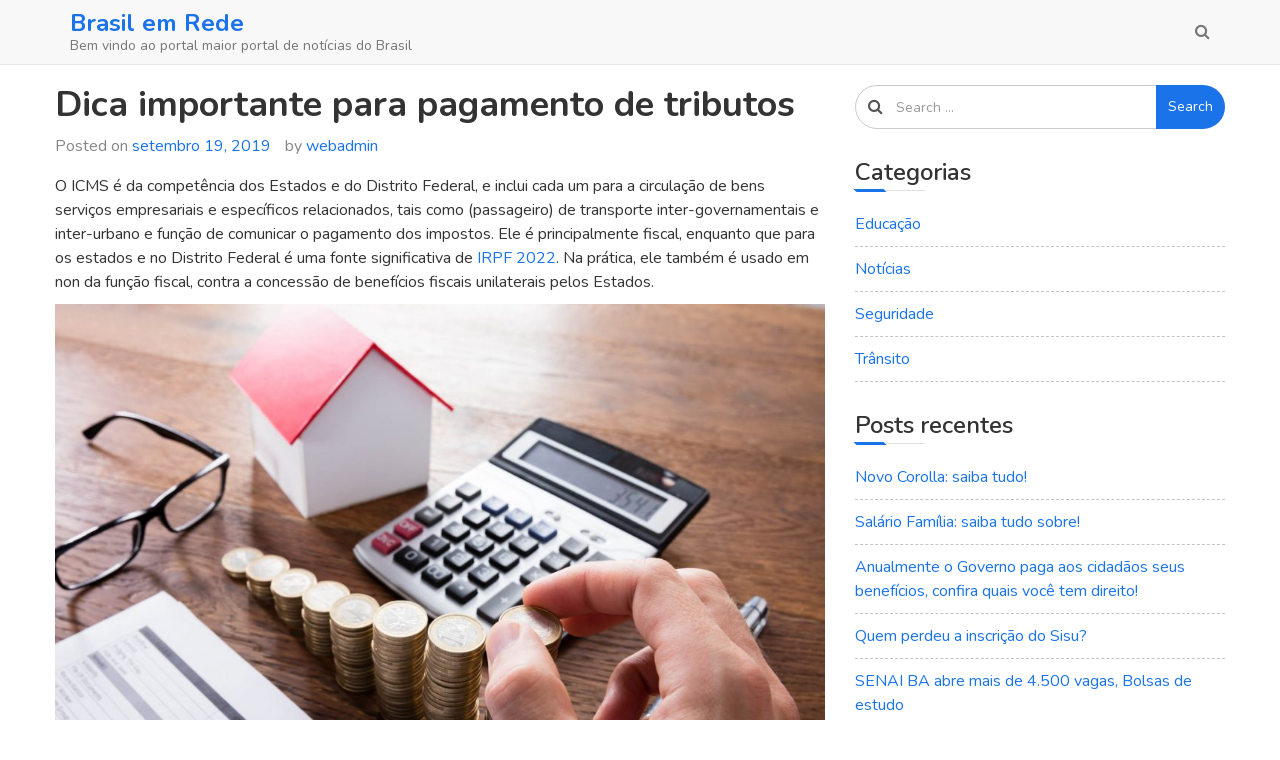

--- FILE ---
content_type: text/html; charset=UTF-8
request_url: https://brasilemrede.com.br/dica-importante-para-pagamento-de-tributos/
body_size: 28264
content:
<!doctype html>
<html lang="pt-BR">
	<head>
		<meta charset="UTF-8">
		<meta name="viewport" content="width=device-width, initial-scale=1">
		<link rel="profile" href="https://gmpg.org/xfn/11">

		<title>Dica importante para pagamento de tributos &#8211; Brasil em Rede</title>
<meta name='robots' content='max-image-preview:large' />
<link rel='dns-prefetch' href='//fonts.googleapis.com' />
<link rel="alternate" type="application/rss+xml" title="Feed para Brasil em Rede &raquo;" href="https://brasilemrede.com.br/feed/" />
<link rel="alternate" type="application/rss+xml" title="Feed de comentários para Brasil em Rede &raquo;" href="https://brasilemrede.com.br/comments/feed/" />
<link rel="alternate" type="application/rss+xml" title="Feed de comentários para Brasil em Rede &raquo; Dica importante para pagamento de tributos" href="https://brasilemrede.com.br/dica-importante-para-pagamento-de-tributos/feed/" />
<script type="text/javascript">
/* <![CDATA[ */
window._wpemojiSettings = {"baseUrl":"https:\/\/s.w.org\/images\/core\/emoji\/15.0.3\/72x72\/","ext":".png","svgUrl":"https:\/\/s.w.org\/images\/core\/emoji\/15.0.3\/svg\/","svgExt":".svg","source":{"concatemoji":"https:\/\/brasilemrede.com.br\/wp-includes\/js\/wp-emoji-release.min.js?ver=6.6.4"}};
/*! This file is auto-generated */
!function(i,n){var o,s,e;function c(e){try{var t={supportTests:e,timestamp:(new Date).valueOf()};sessionStorage.setItem(o,JSON.stringify(t))}catch(e){}}function p(e,t,n){e.clearRect(0,0,e.canvas.width,e.canvas.height),e.fillText(t,0,0);var t=new Uint32Array(e.getImageData(0,0,e.canvas.width,e.canvas.height).data),r=(e.clearRect(0,0,e.canvas.width,e.canvas.height),e.fillText(n,0,0),new Uint32Array(e.getImageData(0,0,e.canvas.width,e.canvas.height).data));return t.every(function(e,t){return e===r[t]})}function u(e,t,n){switch(t){case"flag":return n(e,"\ud83c\udff3\ufe0f\u200d\u26a7\ufe0f","\ud83c\udff3\ufe0f\u200b\u26a7\ufe0f")?!1:!n(e,"\ud83c\uddfa\ud83c\uddf3","\ud83c\uddfa\u200b\ud83c\uddf3")&&!n(e,"\ud83c\udff4\udb40\udc67\udb40\udc62\udb40\udc65\udb40\udc6e\udb40\udc67\udb40\udc7f","\ud83c\udff4\u200b\udb40\udc67\u200b\udb40\udc62\u200b\udb40\udc65\u200b\udb40\udc6e\u200b\udb40\udc67\u200b\udb40\udc7f");case"emoji":return!n(e,"\ud83d\udc26\u200d\u2b1b","\ud83d\udc26\u200b\u2b1b")}return!1}function f(e,t,n){var r="undefined"!=typeof WorkerGlobalScope&&self instanceof WorkerGlobalScope?new OffscreenCanvas(300,150):i.createElement("canvas"),a=r.getContext("2d",{willReadFrequently:!0}),o=(a.textBaseline="top",a.font="600 32px Arial",{});return e.forEach(function(e){o[e]=t(a,e,n)}),o}function t(e){var t=i.createElement("script");t.src=e,t.defer=!0,i.head.appendChild(t)}"undefined"!=typeof Promise&&(o="wpEmojiSettingsSupports",s=["flag","emoji"],n.supports={everything:!0,everythingExceptFlag:!0},e=new Promise(function(e){i.addEventListener("DOMContentLoaded",e,{once:!0})}),new Promise(function(t){var n=function(){try{var e=JSON.parse(sessionStorage.getItem(o));if("object"==typeof e&&"number"==typeof e.timestamp&&(new Date).valueOf()<e.timestamp+604800&&"object"==typeof e.supportTests)return e.supportTests}catch(e){}return null}();if(!n){if("undefined"!=typeof Worker&&"undefined"!=typeof OffscreenCanvas&&"undefined"!=typeof URL&&URL.createObjectURL&&"undefined"!=typeof Blob)try{var e="postMessage("+f.toString()+"("+[JSON.stringify(s),u.toString(),p.toString()].join(",")+"));",r=new Blob([e],{type:"text/javascript"}),a=new Worker(URL.createObjectURL(r),{name:"wpTestEmojiSupports"});return void(a.onmessage=function(e){c(n=e.data),a.terminate(),t(n)})}catch(e){}c(n=f(s,u,p))}t(n)}).then(function(e){for(var t in e)n.supports[t]=e[t],n.supports.everything=n.supports.everything&&n.supports[t],"flag"!==t&&(n.supports.everythingExceptFlag=n.supports.everythingExceptFlag&&n.supports[t]);n.supports.everythingExceptFlag=n.supports.everythingExceptFlag&&!n.supports.flag,n.DOMReady=!1,n.readyCallback=function(){n.DOMReady=!0}}).then(function(){return e}).then(function(){var e;n.supports.everything||(n.readyCallback(),(e=n.source||{}).concatemoji?t(e.concatemoji):e.wpemoji&&e.twemoji&&(t(e.twemoji),t(e.wpemoji)))}))}((window,document),window._wpemojiSettings);
/* ]]> */
</script>
<style id='wp-emoji-styles-inline-css' type='text/css'>

	img.wp-smiley, img.emoji {
		display: inline !important;
		border: none !important;
		box-shadow: none !important;
		height: 1em !important;
		width: 1em !important;
		margin: 0 0.07em !important;
		vertical-align: -0.1em !important;
		background: none !important;
		padding: 0 !important;
	}
</style>
<link rel='stylesheet' id='wp-block-library-css' href='https://brasilemrede.com.br/wp-includes/css/dist/block-library/style.min.css?ver=6.6.4' type='text/css' media='all' />
<style id='classic-theme-styles-inline-css' type='text/css'>
/*! This file is auto-generated */
.wp-block-button__link{color:#fff;background-color:#32373c;border-radius:9999px;box-shadow:none;text-decoration:none;padding:calc(.667em + 2px) calc(1.333em + 2px);font-size:1.125em}.wp-block-file__button{background:#32373c;color:#fff;text-decoration:none}
</style>
<style id='global-styles-inline-css' type='text/css'>
:root{--wp--preset--aspect-ratio--square: 1;--wp--preset--aspect-ratio--4-3: 4/3;--wp--preset--aspect-ratio--3-4: 3/4;--wp--preset--aspect-ratio--3-2: 3/2;--wp--preset--aspect-ratio--2-3: 2/3;--wp--preset--aspect-ratio--16-9: 16/9;--wp--preset--aspect-ratio--9-16: 9/16;--wp--preset--color--black: #000000;--wp--preset--color--cyan-bluish-gray: #abb8c3;--wp--preset--color--white: #ffffff;--wp--preset--color--pale-pink: #f78da7;--wp--preset--color--vivid-red: #cf2e2e;--wp--preset--color--luminous-vivid-orange: #ff6900;--wp--preset--color--luminous-vivid-amber: #fcb900;--wp--preset--color--light-green-cyan: #7bdcb5;--wp--preset--color--vivid-green-cyan: #00d084;--wp--preset--color--pale-cyan-blue: #8ed1fc;--wp--preset--color--vivid-cyan-blue: #0693e3;--wp--preset--color--vivid-purple: #9b51e0;--wp--preset--gradient--vivid-cyan-blue-to-vivid-purple: linear-gradient(135deg,rgba(6,147,227,1) 0%,rgb(155,81,224) 100%);--wp--preset--gradient--light-green-cyan-to-vivid-green-cyan: linear-gradient(135deg,rgb(122,220,180) 0%,rgb(0,208,130) 100%);--wp--preset--gradient--luminous-vivid-amber-to-luminous-vivid-orange: linear-gradient(135deg,rgba(252,185,0,1) 0%,rgba(255,105,0,1) 100%);--wp--preset--gradient--luminous-vivid-orange-to-vivid-red: linear-gradient(135deg,rgba(255,105,0,1) 0%,rgb(207,46,46) 100%);--wp--preset--gradient--very-light-gray-to-cyan-bluish-gray: linear-gradient(135deg,rgb(238,238,238) 0%,rgb(169,184,195) 100%);--wp--preset--gradient--cool-to-warm-spectrum: linear-gradient(135deg,rgb(74,234,220) 0%,rgb(151,120,209) 20%,rgb(207,42,186) 40%,rgb(238,44,130) 60%,rgb(251,105,98) 80%,rgb(254,248,76) 100%);--wp--preset--gradient--blush-light-purple: linear-gradient(135deg,rgb(255,206,236) 0%,rgb(152,150,240) 100%);--wp--preset--gradient--blush-bordeaux: linear-gradient(135deg,rgb(254,205,165) 0%,rgb(254,45,45) 50%,rgb(107,0,62) 100%);--wp--preset--gradient--luminous-dusk: linear-gradient(135deg,rgb(255,203,112) 0%,rgb(199,81,192) 50%,rgb(65,88,208) 100%);--wp--preset--gradient--pale-ocean: linear-gradient(135deg,rgb(255,245,203) 0%,rgb(182,227,212) 50%,rgb(51,167,181) 100%);--wp--preset--gradient--electric-grass: linear-gradient(135deg,rgb(202,248,128) 0%,rgb(113,206,126) 100%);--wp--preset--gradient--midnight: linear-gradient(135deg,rgb(2,3,129) 0%,rgb(40,116,252) 100%);--wp--preset--font-size--small: 13px;--wp--preset--font-size--medium: 20px;--wp--preset--font-size--large: 36px;--wp--preset--font-size--x-large: 42px;--wp--preset--spacing--20: 0.44rem;--wp--preset--spacing--30: 0.67rem;--wp--preset--spacing--40: 1rem;--wp--preset--spacing--50: 1.5rem;--wp--preset--spacing--60: 2.25rem;--wp--preset--spacing--70: 3.38rem;--wp--preset--spacing--80: 5.06rem;--wp--preset--shadow--natural: 6px 6px 9px rgba(0, 0, 0, 0.2);--wp--preset--shadow--deep: 12px 12px 50px rgba(0, 0, 0, 0.4);--wp--preset--shadow--sharp: 6px 6px 0px rgba(0, 0, 0, 0.2);--wp--preset--shadow--outlined: 6px 6px 0px -3px rgba(255, 255, 255, 1), 6px 6px rgba(0, 0, 0, 1);--wp--preset--shadow--crisp: 6px 6px 0px rgba(0, 0, 0, 1);}:where(.is-layout-flex){gap: 0.5em;}:where(.is-layout-grid){gap: 0.5em;}body .is-layout-flex{display: flex;}.is-layout-flex{flex-wrap: wrap;align-items: center;}.is-layout-flex > :is(*, div){margin: 0;}body .is-layout-grid{display: grid;}.is-layout-grid > :is(*, div){margin: 0;}:where(.wp-block-columns.is-layout-flex){gap: 2em;}:where(.wp-block-columns.is-layout-grid){gap: 2em;}:where(.wp-block-post-template.is-layout-flex){gap: 1.25em;}:where(.wp-block-post-template.is-layout-grid){gap: 1.25em;}.has-black-color{color: var(--wp--preset--color--black) !important;}.has-cyan-bluish-gray-color{color: var(--wp--preset--color--cyan-bluish-gray) !important;}.has-white-color{color: var(--wp--preset--color--white) !important;}.has-pale-pink-color{color: var(--wp--preset--color--pale-pink) !important;}.has-vivid-red-color{color: var(--wp--preset--color--vivid-red) !important;}.has-luminous-vivid-orange-color{color: var(--wp--preset--color--luminous-vivid-orange) !important;}.has-luminous-vivid-amber-color{color: var(--wp--preset--color--luminous-vivid-amber) !important;}.has-light-green-cyan-color{color: var(--wp--preset--color--light-green-cyan) !important;}.has-vivid-green-cyan-color{color: var(--wp--preset--color--vivid-green-cyan) !important;}.has-pale-cyan-blue-color{color: var(--wp--preset--color--pale-cyan-blue) !important;}.has-vivid-cyan-blue-color{color: var(--wp--preset--color--vivid-cyan-blue) !important;}.has-vivid-purple-color{color: var(--wp--preset--color--vivid-purple) !important;}.has-black-background-color{background-color: var(--wp--preset--color--black) !important;}.has-cyan-bluish-gray-background-color{background-color: var(--wp--preset--color--cyan-bluish-gray) !important;}.has-white-background-color{background-color: var(--wp--preset--color--white) !important;}.has-pale-pink-background-color{background-color: var(--wp--preset--color--pale-pink) !important;}.has-vivid-red-background-color{background-color: var(--wp--preset--color--vivid-red) !important;}.has-luminous-vivid-orange-background-color{background-color: var(--wp--preset--color--luminous-vivid-orange) !important;}.has-luminous-vivid-amber-background-color{background-color: var(--wp--preset--color--luminous-vivid-amber) !important;}.has-light-green-cyan-background-color{background-color: var(--wp--preset--color--light-green-cyan) !important;}.has-vivid-green-cyan-background-color{background-color: var(--wp--preset--color--vivid-green-cyan) !important;}.has-pale-cyan-blue-background-color{background-color: var(--wp--preset--color--pale-cyan-blue) !important;}.has-vivid-cyan-blue-background-color{background-color: var(--wp--preset--color--vivid-cyan-blue) !important;}.has-vivid-purple-background-color{background-color: var(--wp--preset--color--vivid-purple) !important;}.has-black-border-color{border-color: var(--wp--preset--color--black) !important;}.has-cyan-bluish-gray-border-color{border-color: var(--wp--preset--color--cyan-bluish-gray) !important;}.has-white-border-color{border-color: var(--wp--preset--color--white) !important;}.has-pale-pink-border-color{border-color: var(--wp--preset--color--pale-pink) !important;}.has-vivid-red-border-color{border-color: var(--wp--preset--color--vivid-red) !important;}.has-luminous-vivid-orange-border-color{border-color: var(--wp--preset--color--luminous-vivid-orange) !important;}.has-luminous-vivid-amber-border-color{border-color: var(--wp--preset--color--luminous-vivid-amber) !important;}.has-light-green-cyan-border-color{border-color: var(--wp--preset--color--light-green-cyan) !important;}.has-vivid-green-cyan-border-color{border-color: var(--wp--preset--color--vivid-green-cyan) !important;}.has-pale-cyan-blue-border-color{border-color: var(--wp--preset--color--pale-cyan-blue) !important;}.has-vivid-cyan-blue-border-color{border-color: var(--wp--preset--color--vivid-cyan-blue) !important;}.has-vivid-purple-border-color{border-color: var(--wp--preset--color--vivid-purple) !important;}.has-vivid-cyan-blue-to-vivid-purple-gradient-background{background: var(--wp--preset--gradient--vivid-cyan-blue-to-vivid-purple) !important;}.has-light-green-cyan-to-vivid-green-cyan-gradient-background{background: var(--wp--preset--gradient--light-green-cyan-to-vivid-green-cyan) !important;}.has-luminous-vivid-amber-to-luminous-vivid-orange-gradient-background{background: var(--wp--preset--gradient--luminous-vivid-amber-to-luminous-vivid-orange) !important;}.has-luminous-vivid-orange-to-vivid-red-gradient-background{background: var(--wp--preset--gradient--luminous-vivid-orange-to-vivid-red) !important;}.has-very-light-gray-to-cyan-bluish-gray-gradient-background{background: var(--wp--preset--gradient--very-light-gray-to-cyan-bluish-gray) !important;}.has-cool-to-warm-spectrum-gradient-background{background: var(--wp--preset--gradient--cool-to-warm-spectrum) !important;}.has-blush-light-purple-gradient-background{background: var(--wp--preset--gradient--blush-light-purple) !important;}.has-blush-bordeaux-gradient-background{background: var(--wp--preset--gradient--blush-bordeaux) !important;}.has-luminous-dusk-gradient-background{background: var(--wp--preset--gradient--luminous-dusk) !important;}.has-pale-ocean-gradient-background{background: var(--wp--preset--gradient--pale-ocean) !important;}.has-electric-grass-gradient-background{background: var(--wp--preset--gradient--electric-grass) !important;}.has-midnight-gradient-background{background: var(--wp--preset--gradient--midnight) !important;}.has-small-font-size{font-size: var(--wp--preset--font-size--small) !important;}.has-medium-font-size{font-size: var(--wp--preset--font-size--medium) !important;}.has-large-font-size{font-size: var(--wp--preset--font-size--large) !important;}.has-x-large-font-size{font-size: var(--wp--preset--font-size--x-large) !important;}
:where(.wp-block-post-template.is-layout-flex){gap: 1.25em;}:where(.wp-block-post-template.is-layout-grid){gap: 1.25em;}
:where(.wp-block-columns.is-layout-flex){gap: 2em;}:where(.wp-block-columns.is-layout-grid){gap: 2em;}
:root :where(.wp-block-pullquote){font-size: 1.5em;line-height: 1.6;}
</style>
<link rel='stylesheet' id='simplus-blog-google-fonts-css' href='https://fonts.googleapis.com/css?family=Nunito%3A200%2C300%2C400%2C600%2C700%2C800%2C900&#038;ver=6.6.4' type='text/css' media='all' />
<link rel='stylesheet' id='bootstrap-css' href='https://brasilemrede.com.br/wp-content/themes/simplus-blog/vendor/bootstrap/css/bootstrap.min.css?ver=6.6.4' type='text/css' media='all' />
<link rel='stylesheet' id='font-awesome-css' href='https://brasilemrede.com.br/wp-content/themes/simplus-blog/vendor/font-awesome/css/font-awesome.min.css?ver=6.6.4' type='text/css' media='all' />
<link rel='stylesheet' id='simplus-blog-style-css' href='https://brasilemrede.com.br/wp-content/themes/simplus-blog/style.css?ver=6.6.4' type='text/css' media='all' />
<script type="text/javascript" src="https://brasilemrede.com.br/wp-includes/js/jquery/jquery.min.js?ver=3.7.1" id="jquery-core-js"></script>
<script type="text/javascript" src="https://brasilemrede.com.br/wp-includes/js/jquery/jquery-migrate.min.js?ver=3.4.1" id="jquery-migrate-js"></script>
<link rel="https://api.w.org/" href="https://brasilemrede.com.br/wp-json/" /><link rel="alternate" title="JSON" type="application/json" href="https://brasilemrede.com.br/wp-json/wp/v2/posts/37" /><link rel="EditURI" type="application/rsd+xml" title="RSD" href="https://brasilemrede.com.br/xmlrpc.php?rsd" />
<meta name="generator" content="WordPress 6.6.4" />
<link rel="canonical" href="https://brasilemrede.com.br/dica-importante-para-pagamento-de-tributos/" />
<link rel='shortlink' href='https://brasilemrede.com.br/?p=37' />
<link rel="alternate" title="oEmbed (JSON)" type="application/json+oembed" href="https://brasilemrede.com.br/wp-json/oembed/1.0/embed?url=https%3A%2F%2Fbrasilemrede.com.br%2Fdica-importante-para-pagamento-de-tributos%2F" />
<link rel="alternate" title="oEmbed (XML)" type="text/xml+oembed" href="https://brasilemrede.com.br/wp-json/oembed/1.0/embed?url=https%3A%2F%2Fbrasilemrede.com.br%2Fdica-importante-para-pagamento-de-tributos%2F&#038;format=xml" />
<style type="text/css" id="simplus_blog_dynamic_css">.primary-bg, .btn-primary, .site-header .bootsnipp-search .search-form .input-group-btn > .search-submit, .navbar-default .navbar-nav > .current-menu-item > a:after, .widget .widget-title:after, .comment-form .form-submit input[type="submit"], .calendar_wrap > table > tbody tr td#today, .page-header:after, .page .entry-header:after, .comment-list .comment .reply .comment-reply-link { background-color: #1a73e8; }a, .primary-text { color: #1a73e8; }.navbar-default .navbar-nav>li>a:hover, .navbar-default .navbar-nav>li>a:focus, .navbar-default .navbar-nav > .current-menu-item > a, .sub-menu > li > a:hover { color: #1a73e8; }.secondary-bg { background-color: #656565; }.secondary-text { color: #656565; }html, body { color: #333333; }.btn-primary:hover, .btn-primary:focus, .site-header .bootsnipp-search .search-form .input-group-btn > .search-submit:hover, .comment-form .form-submit input[type="submit"]:hover, .comment-form .form-submit input[type="submit"]:focus, .comment-list .comment .reply .comment-reply-link:hover, .comment-list .comment .reply .comment-reply-link:focus { background-color: #2382ff; }a:focus, a:hover { color: #2382ff; }</style>	</head>

	<body class="post-template-default single single-post postid-37 single-format-standard right-sidebar box-layout">

		
		<div id="page" class="site">

			<a class="skip-link screen-reader-text" href="#content">
				Skip to content			</a>

			<header id="masthead" class="site-header">
				<nav id="site-navigation" class="navbar navbar-default">
					<div class="container">
						<div class="navbar-header">

							<button type="button" class="navbar-toggle" data-toggle="collapse" data-target="#primary-menu">
								<span class="icon-bar"></span>
								<span class="icon-bar"></span>
								<span class="icon-bar"></span>
							</button><!-- .navbar-toggle -->

							<div class="navbar-brand">

																
								<h1 class="site-title">
									<a href="https://brasilemrede.com.br/" rel="home">
										Brasil em Rede									</a>
								</h1>

																	<p class="site-description">
										Bem vindo ao portal maior portal de not&iacute;cias do Brasil									</p>
									
							</div><!-- .navbar-brand -->
						</div><!-- .navbar-header -->

						<div id="primary-menu" class="collapse navbar-collapse">
							<div class="navbar-right">

								<ul id="primary-menu-2" class="nav navbar-nav"></ul>

								<ul class="nav navbar-nav navbar-right search-bar">
		                            <li class="">
		                            	<a href="#toggle-search" class="animate"><i class="fa fa-search"></i> <i class="fa fa-times"></i></a>
		                            </li>                
								</ul>

							</div><!-- .navbar-right -->
						</div><!-- #primary-menu -->
					</div><!-- .container -->
					<div class="bootsnipp-search animate">
			            <div class="container">
							
<form role="search" method="get" class="search-form" action="https://brasilemrede.com.br/">
    <div class="input-group">
        <span class="input-group-addon"><i class="fa fa-search"></i></span>
        <input type="search" class="search-field form-control" placeholder="Search &hellip;" value="" name="s" />
        <span class="input-group-btn">
            <button class="btn btn-primary search-submit" type="submit">Search</button>
        </span>
    </div>
</form>			            </div>
			        </div>
				</nav><!-- #site-navigation -->
			</header><!-- #masthead -->

			<div id="content" class="site-content container">
				<div class="row">

	<div id="primary" class="content-area col-sm-8">
		<main id="main" class="site-main">

		
<article id="post-37" class="post-37 post type-post status-publish format-standard hentry category-noticias">
	<header class="entry-header">
		<h1 class="entry-title">Dica importante para pagamento de tributos</h1>			<div class="entry-meta">
				<span class="posted-on">Posted on <a href="https://brasilemrede.com.br/dica-importante-para-pagamento-de-tributos/" rel="bookmark"><time class="entry-date published" datetime="2019-09-19T23:03:49+00:00">setembro 19, 2019</time><time class="updated" datetime="2021-10-26T18:51:47+00:00">outubro 26, 2021</time></a></span><span class="byline"> by <span class="author vcard"><a class="url fn n" href="https://brasilemrede.com.br/author/webadmin/">webadmin</a></span></span>			</div><!-- .entry-meta -->
			</header><!-- .entry-header -->

	
	<div class="entry-content">
		
<p>O ICMS é da competência dos Estados e do Distrito Federal, e inclui cada um para a circulação de bens serviços empresariais e específicos relacionados, tais como (passageiro) de transporte inter-governamentais e inter-urbano e função de comunicar o pagamento dos impostos. Ele é principalmente fiscal, enquanto que para os estados e no Distrito Federal é uma fonte significativa de <a href="https://irpf-2020.com/">IRPF 2022</a>. Na prática, ele também é usado em non da função fiscal, contra a concessão de benefícios fiscais unilaterais pelos Estados.</p>



<figure class="wp-block-image"><img fetchpriority="high" decoding="async" width="1024" height="683" src="https://brasilemrede.com.br/wp-content/uploads/2019/09/pagamento-1024x683-1024x683.jpg" alt="" class="wp-image-38" srcset="https://brasilemrede.com.br/wp-content/uploads/2019/09/pagamento-1024x683.jpg 1024w, https://brasilemrede.com.br/wp-content/uploads/2019/09/pagamento-1024x683-300x200.jpg 300w, https://brasilemrede.com.br/wp-content/uploads/2019/09/pagamento-1024x683-768x512.jpg 768w" sizes="(max-width: 1024px) 100vw, 1024px" /></figure>



<p>Estes benefícios criar a chamada &#8220;guerra fiscal&#8221;. As suas taxas de impostos têm a função seletiva e variam de acordo com a NCM (Nomenclatura Comum do Mercosul, composto por seis dígitos do HS &#8211; Sistema Harmonizado de Designação e 2 figuras exclusivas do Mercosul) Estado.</p>



<p>Cada pode definir suas taxas de impostos internos (<a href="https://irpf-2020.com/dirf-2022/">base da DIRF 2022</a> definida em SP 18%, RJ 19%, PE 17%, etc.), a taxa é determinada para as operações interestaduais a nível federal (4%, 7% ou 12%). por lei, isto pode ser determinado que a elevação em certas situações de uma forma concentrada ( &#8220;substituição Imposto&#8221;) é realizado, com base na margem da exportação pelo preço de venda.</p>



<p>Para garantir que o consumidor não seja taxado acima do que é permitido por lei, advogados criaram o guia de restituição do ICMS para energia elétrica para mostrar como os clientes podem receber de volta o valor do imposto cobrado da tarifa de energia elétrica.</p>



<p>A importação é taxada para o território nacional no momento da importação.</p>
	</div><!-- .entry-content -->

	<footer class="entry-footer">
		<span class="cat-links">Posted in <a href="https://brasilemrede.com.br/category/noticias/" rel="category tag">Notícias</a></span>	</footer><!-- .entry-footer -->
</article><!-- #post-37 -->

	<nav class="navigation post-navigation" aria-label="Posts">
		<h2 class="screen-reader-text">Navegação de Post</h2>
		<div class="nav-links"><div class="nav-previous"><a href="https://brasilemrede.com.br/entenda-as-mudancas-do-calendario-do-pis-apos-a-reforma-da-previdencia/" rel="prev">Entenda as Mudanças do Calendário do PIS após a reforma da previdência</a></div><div class="nav-next"><a href="https://brasilemrede.com.br/professores-ensinam-tecnicas-para-se-sair-bem-no-enem/" rel="next">Professores ensinam técnicas para se sair bem no Enem</a></div></div>
	</nav>
<div id="comments" class="comments-area">

		<div id="respond" class="comment-respond">
		<h3 id="reply-title" class="comment-reply-title">Deixe um comentário <small><a rel="nofollow" id="cancel-comment-reply-link" href="/dica-importante-para-pagamento-de-tributos/#respond" style="display:none;">Cancelar resposta</a></small></h3><p class="must-log-in">Você precisa fazer o <a href="https://brasilemrede.com.br/wp-login.php?redirect_to=https%3A%2F%2Fbrasilemrede.com.br%2Fdica-importante-para-pagamento-de-tributos%2F">login</a> para publicar um comentário.</p>	</div><!-- #respond -->
	
</div><!-- #comments -->

		</main><!-- #main -->
	</div><!-- #primary -->


<aside id="secondary" class="widget-area col-sm-4">
	<div id="search-2" class="widget widget_search">
<form role="search" method="get" class="search-form" action="https://brasilemrede.com.br/">
    <div class="input-group">
        <span class="input-group-addon"><i class="fa fa-search"></i></span>
        <input type="search" class="search-field form-control" placeholder="Search &hellip;" value="" name="s" />
        <span class="input-group-btn">
            <button class="btn btn-primary search-submit" type="submit">Search</button>
        </span>
    </div>
</form></div><div id="categories-2" class="widget widget_categories"><h3 class="widget-title">Categorias</h3>
			<ul>
					<li class="cat-item cat-item-2"><a href="https://brasilemrede.com.br/category/educacao/">Educação</a>
</li>
	<li class="cat-item cat-item-4"><a href="https://brasilemrede.com.br/category/noticias/">Notícias</a>
</li>
	<li class="cat-item cat-item-3"><a href="https://brasilemrede.com.br/category/seguridade/">Seguridade</a>
</li>
	<li class="cat-item cat-item-1"><a href="https://brasilemrede.com.br/category/transito/">Trânsito</a>
</li>
			</ul>

			</div>
		<div id="recent-posts-2" class="widget widget_recent_entries">
		<h3 class="widget-title">Posts recentes</h3>
		<ul>
											<li>
					<a href="https://brasilemrede.com.br/novo-corolla-saiba-tudo/">Novo Corolla: saiba tudo!</a>
									</li>
											<li>
					<a href="https://brasilemrede.com.br/salario-familia-saiba-tudo-sobre/">Salário Família: saiba tudo sobre!</a>
									</li>
											<li>
					<a href="https://brasilemrede.com.br/anualmente-o-governo-paga-aos-cidadaos-seus-beneficios-confira-quais-voce-tem-direito/">Anualmente o Governo paga aos cidadãos seus benefícios, confira quais você tem direito!</a>
									</li>
											<li>
					<a href="https://brasilemrede.com.br/quem-perdeu-a-inscricao-do-sisu/">Quem perdeu a inscrição do Sisu?</a>
									</li>
											<li>
					<a href="https://brasilemrede.com.br/senai-ba-abre-mais-de-4-500-vagas-bolsas-de-estudo/">SENAI BA abre mais de 4.500 vagas, Bolsas de estudo</a>
									</li>
					</ul>

		</div></aside><!-- #secondary -->

				</div><!-- .row -->
			</div><!-- #content -->

			<footer id="colophon" class="site-footer">
				<div class="container">

					
					<div class="site-info">
						<div class="pull-right">
						</div><!-- .pull-right -->

						<div id="footer_copyright"><p>Copyright</p></div><!-- #footer_copyright -->
					</div><!-- .site-info -->
				</div><!-- .container -->
			</footer><!-- #colophon -->
		</div><!-- #page -->

	<div class="empty-node hidden"></div><script type="text/javascript" src="https://brasilemrede.com.br/wp-content/themes/simplus-blog/vendor/bootstrap/js/bootstrap.min.js?ver=6.6.4" id="bootstrap-jquery-js"></script>
<script type="text/javascript" src="https://brasilemrede.com.br/wp-content/themes/simplus-blog/js/navigation.js?ver=20151215" id="simplus-blog-navigation-js"></script>
<script type="text/javascript" src="https://brasilemrede.com.br/wp-content/themes/simplus-blog/js/skip-link-focus-fix.js?ver=20151215" id="simplus-blog-skip-link-focus-fix-js"></script>
<script type="text/javascript" src="https://brasilemrede.com.br/wp-includes/js/comment-reply.min.js?ver=6.6.4" id="comment-reply-js" async="async" data-wp-strategy="async"></script>
<script type="text/javascript" src="https://brasilemrede.com.br/wp-content/themes/simplus-blog/js/script.js?ver=6.6.4" id="simplus-blog-custom-js-js"></script>

	</body>
</html>


--- FILE ---
content_type: text/css
request_url: https://brasilemrede.com.br/wp-content/themes/simplus-blog/style.css?ver=6.6.4
body_size: 23150
content:
/*!
Theme Name: Simplus Blog
Theme URI: https://www.8therate.com/wordpress-theme/simplus-blog/
Author: 8therate.com
Author URI: https://www.8therate.com
Description: Best Theme for Best Bloggers out there. As for the features, the theme provides a responsive design, widgets, user comments, social links, multiple colors, custom backgrounds, and it’s translation ready.
Version: 1.0.5
Tested up to: 5.8
Requires PHP: 5.6
License: GPLv3 or later
License URI: http://www.gnu.org/licenses/gpl-3.0.txt
Text Domain: simplus-blog
Tags: blog, custom-background, custom-logo, custom-menu, featured-images, threaded-comments, translation-ready

This theme, like WordPress, is licensed under the GPL.
Use it to make something cool, have fun, and share what you've learned with others.

*/
/*--------------------------------------------------------------
>>> TABLE OF CONTENTS:
----------------------------------------------------------------
# Menus
# Accessibility
# Alignments
# Clearings
# Widgets
# Content
	## Posts and pages
	## Comments
# Infinite scroll
# Media
	## Captions
	## Galleries
--------------------------------------------------------------*/



/*--------------------------------------------------------------
# Menus
--------------------------------------------------------------*/
.site-header .sub-menu{
	position: absolute;
	top: 100%;
	left: 0;
	z-index: 1000;
	display: none;
	float: left;
	min-width: 160px;
	padding: 5px 0;
	margin: 2px 0 0;
	margin-top: 2px;
	font-size: 14px;
	text-align: left;
	list-style: none;
	background-color: #fff;
	-webkit-background-clip: padding-box;
	background-clip: padding-box;
	border: 1px solid #ccc;
	border: 1px solid rgba(0,0,0,.15);
	border-radius: 4px;
	border-top-left-radius: 4px;
	border-top-right-radius: 4px;
	-webkit-box-shadow: 0 6px 12px rgba(0,0,0,.175);
	box-shadow: 0 6px 12px rgba(0,0,0,.175);
}
.navbar-nav > .current-menu-item > a,
.navbar-nav > .current-menu-item > a:focus,
.navbar-nav > .current-menu-item > a:hover {
    color: #555;
    background-color: #e7e7e7;
}
.navbar-nav .menu-item{
	position: relative;
}
.site-header .sub-menu .sub-menu{
	left:100%;
	top:0;
}
.navbar-nav .menu-item:hover > .sub-menu,
.navbar-nav .menu-item.open > .sub-menu{
	display: block;
}
.site-header .sub-menu > li > a {
    display: block;
    padding: 3px 20px;
    clear: both;
    font-weight: 400;
    line-height: 1.42857143;
    color: #333;
    white-space: nowrap;
}
.site-header .sub-menu > li > a:focus,
.site-header .sub-menu > li > a:hover {
    color: #262626;
    text-decoration: none;
    background-color: #f5f5f5;
}

.site-main .comment-navigation, .site-main
.posts-navigation, .site-main
.post-navigation {
	margin: 0 0 1.5em;
	overflow: hidden;
}

.comment-navigation .nav-previous,
.posts-navigation .nav-previous,
.post-navigation .nav-previous {
	float: left;
	width: 50%;
}

.comment-navigation .nav-next,
.posts-navigation .nav-next,
.post-navigation .nav-next {
	float: right;
	text-align: right;
	width: 50%;
}

/*--------------------------------------------------------------
# Accessibility
--------------------------------------------------------------*/
/* Text meant only for screen readers. */
.screen-reader-text {
	border: 0;
	clip: rect(1px, 1px, 1px, 1px);
	clip-path: inset(50%);
	height: 1px;
	margin: -1px;
	overflow: hidden;
	padding: 0;
	position: absolute !important;
	width: 1px;
	word-wrap: normal !important; /* Many screen reader and browser combinations announce broken words as they would appear visually. */
}

.screen-reader-text:focus {
	background-color: #f1f1f1;
	border-radius: 3px;
	box-shadow: 0 0 2px 2px rgba(0, 0, 0, 0.6);
	clip: auto !important;
	clip-path: none;
	color: #21759b;
	display: block;
	font-size: 14px;
	font-size: 0.875rem;
	font-weight: bold;
	height: auto;
	left: 5px;
	line-height: normal;
	padding: 15px 23px 14px;
	text-decoration: none;
	top: 5px;
	width: auto;
	z-index: 100000;
	/* Above WP toolbar. */
}

/* Do not show the outline on the skip link target. */
#content[tabindex="-1"]:focus {
	outline: 0;
}

/*--------------------------------------------------------------
# Alignments
--------------------------------------------------------------*/

.alignleft {
	display: inline;
	float: left;
	margin-right: 1.5em;
}

.alignright {
	display: inline;
	float: right;
	margin-left: 1.5em;
}

.aligncenter {
	clear: both;
	display: block;
	margin-left: auto;
	margin-right: auto;
}
/*.no-sidebar .alignfull, .alignwide, .alignfull img, .alignwide img{
	width: 100%;
}*/

.no-sidebar .alignwide {
	margin-left: -80px;
	margin-right: -80px;
	max-width: 100vw;
}

.no-sidebar .alignfull {
	margin-left: calc(-100vw / 2 + 100% / 2 );
	margin-right: calc(-100vw / 2 + 100% / 2);
	max-width: 100vw;
}

.no-sidebar .alignfull img {
	width: 100vw;
}

.wp-block-cover, .wp-block-cover-image{width: auto;}
/*--------------------------------------------------------------
# Clearings
--------------------------------------------------------------*/
.clear:before,
.clear:after,
.entry-content:before,
.entry-content:after,
.comment-content:before,
.comment-content:after,
.site-header:before,
.site-header:after,
.site-content:before,
.site-content:after,
.site-footer:before,
.site-footer:after {
	content: "";
	display: table;
	table-layout: fixed;
}

.clear:after,
.entry-content:after,
.comment-content:after,
.site-header:after,
.site-content:after,
.site-footer:after {
	clear: both;
}

/*--------------------------------------------------------------
# Widgets
--------------------------------------------------------------*/
.widget {
	margin: 0 0 1.5em;
	/* Make sure select elements fit in widgets. */
}

.widget select {
	max-width: 100%;
}

/*--------------------------------------------------------------
# Content
--------------------------------------------------------------*/
/*--------------------------------------------------------------
## Posts and pages
--------------------------------------------------------------*/
.sticky {
	display: block;
}

.updated:not(.published) {
	display: none;
}

.page-content,
.entry-content,
.entry-summary {
	margin: 1.5em 0 0;
}

.page-links {
	clear: both;
	margin: 0 0 1.5em;
}

/*--------------------------------------------------------------
## Comments
--------------------------------------------------------------*/
.comment-content a {
	word-wrap: break-word;
}

.bypostauthor {
	display: block;
}

/*--------------------------------------------------------------
# Infinite scroll
--------------------------------------------------------------*/
/* Globally hidden elements when Infinite Scroll is supported and in use. */
.infinite-scroll .posts-navigation,
.infinite-scroll.neverending .site-footer {
	/* Theme Footer (when set to scrolling) */
	display: none;
}

/* When Infinite Scroll has reached its end we need to re-display elements that were hidden (via .neverending) before. */
.infinity-end.neverending .site-footer {
	display: block;
}

/*--------------------------------------------------------------
# Media
--------------------------------------------------------------*/
.page-content .wp-smiley,
.entry-content .wp-smiley,
.comment-content .wp-smiley {
	border: none;
	margin-bottom: 0;
	margin-top: 0;
	padding: 0;
}

/* Make sure embeds and iframes fit their containers. */
embed,
iframe,
object {
	max-width: 100%;
}

/* Make sure logo link wraps around logo image. */
.custom-logo-link {
	display: inline-block;
}

/*--------------------------------------------------------------
## Captions
--------------------------------------------------------------*/
.wp-caption {
	margin-bottom: 1.5em;
	max-width: 100%;
}

.wp-caption img[class*="wp-image-"] {
	display: block;
	margin-left: auto;
	margin-right: auto;
}

.wp-caption .wp-caption-text {
	margin: 0.8075em 0;
}

.wp-caption-text {
	text-align: center;
}

/*--------------------------------------------------------------
## Galleries
--------------------------------------------------------------*/
.gallery {
	margin-bottom: 1.5em;
}

.gallery-item {
	display: inline-block;
	text-align: center;
	vertical-align: top;
	width: 100%;
}

.gallery-columns-2 .gallery-item {
	max-width: 50%;
}

.gallery-columns-3 .gallery-item {
	max-width: 33.33%;
}

.gallery-columns-4 .gallery-item {
	max-width: 25%;
}

.gallery-columns-5 .gallery-item {
	max-width: 20%;
}

.gallery-columns-6 .gallery-item {
	max-width: 16.66%;
}

.gallery-columns-7 .gallery-item {
	max-width: 14.28%;
}

.gallery-columns-8 .gallery-item {
	max-width: 12.5%;
}

.gallery-columns-9 .gallery-item {
	max-width: 11.11%;
}

.gallery-caption {
	display: block;
}

.site-title{
	margin: -12px 0 0 0;
	font-size: 24px;
}
.site-description{
	font-size: 14px;
}

body{
	font-family: 'Nunito', sans-serif;
	font-size: 16px;
	line-height: 1.5;
	overflow-x: hidden;
}
a:hover, a:focus{
	outline: none;
	text-decoration: none;
}
img{
	max-width: 100%;
	height: auto;
	object-fit: cover;
}
img.attachment-full.size-full{
	width: 100%!important;
}
hr {
    background-color: #d1d1d1;
    border: 0;
    height: 1px;
    margin: 0 0 1.75em;
}
.wp-block-separator {
    border: none;
    border-bottom: 2px solid #8f98a1;
    margin: 1.65em auto;
}
.wp-block-separator {
    margin-left: auto;
    margin-right: auto;
    max-width: 100px;
}
hr.wp-block-separator {
    border: 0;
}
.wp-block-separator:not(.is-style-wide):not(.is-style-dots) {
    max-width: 100px;
}
.wp-block-separator.is-style-wide {
    border-bottom-width: 1px;
}
.wp-block-separator.is-style-wide {
    max-width: 100%;
}
.wp-block-separator.is-style-dots {
    background: none;
    border: none;
    text-align: center;
    max-width: none;
    line-height: 1;
    height: auto;
}
/* ======= Header Start ======= */
.navbar.navbar-default{
	border-radius: 0; 
	border:none;
	border-bottom: 1px solid #e7e7e7;
}
.site-title{
	font-weight: bold;
	margin-top: 3px;
}
.site-description{
	margin: 0;
}
.navbar-brand{
	height: 64px;
	padding: 7px 15px;
}
.navbar-brand > a{
	position: relative;
	display: block;
	height: 100%;
	width: auto;
}
.navbar-brand > a > img{
	height: 100%; 
	width: auto;
}
.navbar-nav > li > a {
	padding: 10px 20px;
	font-weight: 600;
	position: relative;
}
@media (min-width: 768px){
	.navbar-nav>li>a {
	    padding-top: 22px;
	    padding-bottom: 22px;
	    font-size: 16px;
	}
}
.navbar-default .navbar-nav > .current-menu-item > a, 
.navbar-default .navbar-nav > .current-menu-item > a:focus, 
.navbar-default .navbar-nav > .current-menu-item > a:hover{
	background-color: transparent;
}
.navbar-default .navbar-nav > .current-menu-item > a:after{
	content: '';
	position: absolute;
	width: 100%;
	height: 3px;
	background: #e7e7e7;
	bottom: 0;
	left: 0;
	transform: skewX(45deg);
}

.navbar-default .navbar-right .sub-menu{
	left: 50%; 
	margin: 0px 0 0 0; 
	padding: 0;
	min-width: 200px;
	border:none;
	border-radius: 0px 0px 4px 4px;
	top: 101%;
	border-top: 0 solid #f5f5f5;
    border-left: 0 solid #f5f5f5;
    border-right: 0 solid #f5f5f5;
    border-bottom: 0 solid #f5f5f5;
    margin-left: -100px;
    background: #fff;
    max-width: none;
    -webkit-box-shadow: 0px 2px 8px 0 rgba(0,0,0,.1);
    -moz-box-shadow: 0px 2px 8px 0 rgba(0,0,0,.1);
    -ms-box-shadow: 0px 2px 8px 0 rgba(0,0,0,.1);
    -o-box-shadow: 0px 2px 8px 0 rgba(0,0,0,.1);
    box-shadow: 0px 2px 8px 0 rgba(0,0,0,.1);
}
.navbar-default .navbar-right .sub-menu:after{
	position: absolute;
	display: block;
	content: '';
	border-width: 8px;
	border-style: solid;
	border-color: transparent transparent #ffffff transparent;
    top: -16px;
    left: 50%;
    margin-left: -8px;
}
.navbar-default .navbar-right .sub-menu .sub-menu{
	left: unset; 
	right: 100%; 
	margin: 0 1px 0 0; 
	padding: 0;
	top: 0;
	z-index: 999;
	border-radius: 4px 0px 4px 4px;
}
.navbar-default .navbar-right .sub-menu .sub-menu:after{
	border-color: transparent transparent transparent #ffffff;
	top: 8px;
	right: -16px;
	left: unset;
}
.site-header .sub-menu > li > a{
	padding: 12px 20px;
	border-bottom: 1px solid #f5f5f5;
}
.site-header .sub-menu > li:last-child > a{
	border-bottom: none;
}

.animate {
     -webkit-transition: all 0.3s ease-in-out;
     -moz-transition: all 0.3s ease-in-out;
     -o-transition: all 0.3s ease-in-out;
     -ms-transition: all 0.3s ease-in-out;
     transition: all 0.3s ease-in-out;
}

.site-header .bootsnipp-search {
     background-color: rgb(235, 235, 235);
     display: block;
     position: absolute;
     top: 100%;
     width: 100%;
     -webkit-transform: rotateX(-90deg);
     -moz-transform: rotateX(-90deg);
     -o-transform: rotateX(-90deg);
     -ms-transform: rotateX(-90deg);
     transform: rotateX(-90deg);
     -webkit-transform-origin: 0 0 0;
     -moz-transform-origin: 0 0 0;
     -o-transform-origin: 0 0 0;
     -ms-transform-origin: 0 0 0;
     transform-origin: 0 0 0;
     visibility: hidden;
     z-index: 99;
}
 .site-header .bootsnipp-search.open {
     -webkit-transform: rotateX(0deg);
     -moz-transform: rotateX(0deg);
     -o-transform: rotateX(0deg);
     -ms-transform: rotateX(0deg);
     transform: rotateX(0deg);
     visibility: visible;
     z-index: 99;
}
.site-header .bootsnipp-search .search-form .form-control {
     background-color: rgb(235, 235, 235);
     border-radius: 0px;
     border-width: 0px;
     font-size: 16px;
     height: 60px;
     padding: 15px 15px;
     box-shadow: none;
     box-sizing: inherit;
}
 .site-header .bootsnipp-search .search-form .form-control:focus {
     border-color: transparent;
     outline: 0;
     -webkit-box-shadow: none;
     box-shadow: none;
}
 .site-header .bootsnipp-search .search-form .input-group-addon{
     background-color: transparent;
     border: none;
     font-size: 20px;
     position: relative;
}
.site-header .bootsnipp-search .search-form .input-group-btn > .button{
	min-width: 112px;
}
.site-header .bootsnipp-search .search-form .input-group-btn > .search-submit{
	padding: 10px 20px;
    border-radius: 50px;
    border: none;
    background: #282828;
    color: #ffffff;
    font-size: 18px;
    font-weight: 300;
}
.site-header .bootsnipp-search .search-form .input-group-btn{padding:0 0 0 3px;}
.site-header .bootsnipp-search .search-form .input-group-btn > .search-submit.active, 
.site-header .bootsnipp-search .search-form .input-group-btn > .search-submit:hover, 
.site-header .bootsnipp-search .search-form .input-group-btn > .search-submit:focus {
	padding: 10px 20px;
}
.navbar-default .search-bar li a{
	width: 50px; 
	text-align: center;
}
.navbar-default .search-bar li a .fa-times, 
.navbar-default .search-bar li.active a .fa-search{
	display: none;
}
.navbar-default .search-bar li.active a .fa-times {
    display: inline-block;
}
@media (min-width: 768px){
	.site-header .bootsnipp-search .search-form{
		margin-right: -15px;
	}
}

/* ====== Header End ====== */

/* ====== Form Contgrol ====== */
.form-control{height: 44px;}
/* ====== */

/* ====== Widget Start ====== */
.widget {
	margin-bottom: 30px;
}
.widget .widget-title{
	position: relative;
	display: block;
	padding-bottom: 7px;
	margin: 0px 0px 10px;
	font-weight: 600;
}
.widget .widget-title:after{
	content: '';
	position: absolute; 
	bottom: 0;
	height: 3px;
	width: 30px;
	background: #e5e5e5;
	left: 0;
	transform:skewx(45deg);
}
.widget .widget-title:before{
	content: '';
	position: absolute; 
	bottom: 1px;
	height: 1px;
	width: 70px;
	background: #e1e1e1;
	left: 0;
}
.widget ul{
	position: relative; 
	display: block;
	padding: 0 0 0 0px;
	margin: 0;
	list-style: none;
}
.widget ul li{
	position: relative;
	padding: 10px 0;
	border-bottom: 1px dashed #c5c5c5;
}
.widget ul li li{
	border-bottom: none;
	padding-bottom: 0;
	padding-left: 15px;
}

/* ---- Search Widget ---- */
.widget_search{
	position: relative;
}
.search-form .input-group{
	position: relative;
}
.search-form .input-group .input-group-addon{
 	position: absolute; 
 	border: none; 
 	background: transparent; 
 	left: 1px; 
 	top: 1px;  
 	z-index: 5; 
 	font-size: 16px; 
 	line-height: 42px; 
 	padding: 0 12px; 
} 
.search-form .input-group input.form-control{
	box-shadow: none; 
	padding-left: 40px; 
	border-radius: 4px 0 0 4px;
}
.search-form .btn{
	height: 44px;
	border: none;
	border-radius:50px;
}
.search-form .input-group .form-control:not(:first-child):not(:last-child){
	border-radius: 30px 0 0 30px;
}
/* ---- */


/* ---- Calendar Widget ---- */
.calendar_wrap{
	position: relative; 
	display: block;
}
.calendar_wrap table{
	width: 100%;
	border:none;
}
.calendar_wrap > table > caption{
	font-weight: 600;
	border-bottom: 1px solid #e7e7e7;
	font-size: 16px;
	margin-bottom: 5px;
}
.calendar_wrap > table > thead tr th,
.calendar_wrap > table > tbody tr td{
	padding: 0 3px;
	border:none;
}
.calendar_wrap > table > tbody > tr > td > a{
	font-weight: 600;
	text-decoration: underline;
	text-decoration-style: dotted;
	position: relative; 
	display: block;
}
.calendar_wrap > table > tbody tr td#today{
	background: #757575;
	color: #ffffff;
}
.calendar_wrap > table > tbody > tr > td#today > a{
	color: #ffffff;
}

.calendar_wrap > table > tbody{
	border-bottom: 1px solid #e7e7e7;
	padding-bottom: 5px;
}
.calendar_wrap > table > tfoot > tr > td{
	border:none;
}
/* ---- */

/* ---- Widget Media Gallery ---- */
.widget_media_gallery .gallery{
	position: relative; 
	margin: 0 -3px;
}

.widget_media_gallery .gallery .gallery-item{
	padding: 0 3px 6px;
}

/* ---- Widget Media Gallery End ---- */

/* ====== Widget End ====== */

/* ====== Post Start ====== */
.page-header{
	margin: 0 0 20px;
	padding-bottom: 15px;
	position:relative;
	border-bottom: 1px solid #e1e1e1;
}
.page-header:after{
	content: '';
	position: absolute;
	bottom: -2px;
	height: 3px;
	width: 50px;
	background: #c5c5c5;
	left: 0;
	transform: skewx(45deg);
}
.page-header .page-title{
	margin: 0;
	font-size:30px;
}
.page-header .page-title span{
	font-weight:700;
}
article.post{
	margin-bottom: 30px;
}
article.post .entry-header .entry-title{
	margin-top: 0;
	font-weight:700;
}
article .entry-meta{
	margin: 0 0 0.4em 0;
}
article .entry-meta span{ 
	margin-right: 10px; 
	color: #858585;
}
article .entry-content{
	margin: 1em 0 0;
}
article footer.entry-footer span{
	margin-right: 15px; 
	color: #858585;
}
.wp-block-table.is-style-stripes{
	border:none;
}
.wp-block-table.is-style-stripes th{
	border-color: transparent;
}

/* ------ Post Navigation ------ */
.post-navigation{
	position: relative;
	display: block;
	margin-bottom: 30px;
}
.post-navigation .screen-reader-text {
    display: none;
}
.post-navigation .nav-links{
	position: relative; 
	display: table;
	clear: both;
    width: 100%;
    font-size: 16px;
    border-top: 1px dashed #c1c1c1;
    border-bottom: 1px dashed #c1c1c1;
}
.post-navigation .nav-links:before {
    content: ' ';
    position: absolute;
    height: 80%;
    left: 50%;
    top: 10%;
    /*transform: translatey(6%) rotate(24deg);*/
    width: 1px;
    margin-left: -1px;
    background: #e1e1e1;
    transform: skewX(20deg);
}
.post-navigation .nav-links .nav-previous, 
.post-navigation .nav-links .nav-next {
    display: table-cell;
    padding: 15px 0;
    vertical-align: middle;
    width: 50%;
    float: left;
}
.post-navigation .nav-links .nav-previous{
	padding-right: 15px;
}
.post-navigation .nav-links .nav-next{
	padding-left: 15px;
}
.post-navigation .nav-links a {
    position: relative;
    display: inline-block;
    line-height: 24px;
}
.post-navigation .nav-links .nav-previous a {
    padding-left: 15px;
}
.post-navigation .nav-links .nav-next a {
    padding-right: 15px;
}
.post-navigation .nav-links .nav-previous a:after {
    content: '\f104';
    font-family: fontAwesome;
    line-height: 24px;
    font-size: 20px;
    position: absolute;
    left: 0px;
    height: 100%;
    top: 0;
}
.post-navigation .nav-links .nav-next a:after {
    content: '\f105';
    font-family: fontAwesome;
    line-height: 24px;
    font-size: 20px;
    position: absolute;
    right: 0px;
    height: 100%;
    top: 0;
}
/* ------ Post Navigation End ------ */

/* ------ Post Comment ------ */
.comments-area{
	position: relative;
}
.comments-area .comments-title{
	font-size: 24px;
	font-weight: 600;
	margin: 0 0 15px;
}
.comments-area .comment-list{
	padding: 0;
}
.comments-area .comment-list, .comments-area .comment-list .comment ol.children{
	list-style: none;
}
.comments-area .comment-list .comment-body{
	position: relative;
}
.comment-body .comment-author{
	position: relative;
	display: block; 
	margin: 0 0 5px;
}
.comment-body .comment-author.vcard .avatar{
	border-radius: 50%;
	overflow: hidden;
}
.comment-body .comment-meta .comment-metadata{
	font-size: 12px;
}
@media (min-width: 768px){
	.comment-body .comment-meta .comment-metadata{
		float:right;
		margin-top:-32px;
	}
}
.comments-area .comment-list .comment{
	margin:0 0 20px;
	
}
.comments-area .comment-list .comment article.comment-body{
	border-bottom: 1px solid #e5e5e5;
	margin-bottom: 10px;
}
.comments-area .comment-list .comment .reply{
	position: relative;
	display: block; 
	margin: 0 0 10px;
}
.comment-list .comment .reply .comment-reply-link{
	color: #ffffff;
	padding: 4px 15px; 
	border-radius: 50px;
	font-size: 14px;
	position: relative; 
	display: inline-block;
}
.comments-area .comment-list .comment .comment-respond{
	margin-bottom: 10px;
}
.comments-area .comment-list .comment .form-submit{
	margin-bottom: 0;
}

.comments-area .comment-reply-title{
	margin: 0 0 15px;
	font-weight: 600;
}
.comments-area .comment-form{
	position: relative; 
	display: block;
}
.comment-form .comment-notes{
	color: #757575;
	margin-bottom: 5px;
}
.comment-form .required{
	color: #a94442;
}
.comment-form label{
	display: block;
	margin-bottom: 1px;
	font-weight: 600;
}
.comment-form .comment-form-comment textarea{
	width: 100%;
	resize:vertical;
	border:1px solid #e1e1e1;
	border-radius:21px;
}
.comment-form input[type="text"],
.comment-form input[type="email"], 
.comment-form input[type="url"]{
	height: 42px; 
	width: 100%;
	border:1px solid #e1e1e1;
	border-radius:50px;
	padding: 6px 15px;
}
.comment-form .comment-form-cookies-consent label{
	display: inline-block; 
	padding-left: 10px;
}
.comment-form .form-submit input[type="submit"]{
	padding: 8px 15px;
	border:none;
	border-radius: 50px;
	color: #ffffff;
}
/* ------ Post Comment End------ */

/* ====== Post End ====== */

/* ===== Table ===== */
table{
	border:1px solid #333333;
}
table tr th, table tr td{
	border:1px solid #333333;
	padding: 5px;
}
/* ===== Table End ===== */
.site-content{padding: 0 0 30px;}
.site-footer{
	padding: 50px 0 0;
	background-color: #f8f8f8;
	border-top: 1px solid #e5e5e5;
}
.site-footer .site-info{
	border-top: 1px solid #e5e5e5;
	padding: 20px 0 10px;
	margin-top: 30px;
}


.page .entry-header{
	margin: 0 0 20px;
	padding-bottom: 15px;
	position:relative;
	border-bottom: 1px solid #e1e1e1;
}
.page .entry-header:after{
	content: '';
	position: absolute;
	bottom: -2px;
	height: 3px;
	width: 50px;
	background: #c5c5c5;
	left: 0;
	transform: skewx(45deg);
}
.page .entry-header .entry-title{
	margin: 0;
	font-size:30px;
}
.page .entry-header .entry-title span{
	font-weight:700;
}
